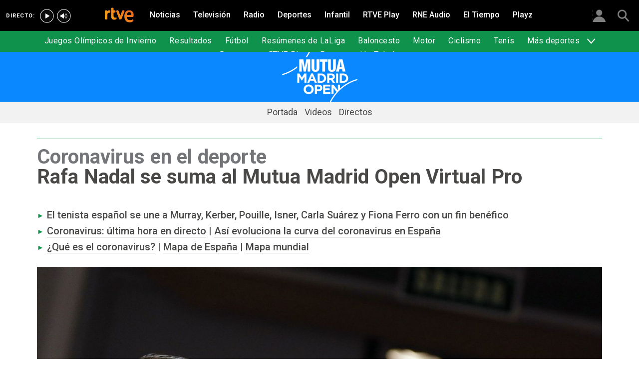

--- FILE ---
content_type: text/css
request_url: https://css2.rtve.es/css/rtve.2024.deportes/mutua-madrid-open-SEC_MADMAD/SEC_MADMAD.desktp.cab.css
body_size: -105
content:
/* Color FONDO BACK IMAGE */
.spechead {background:#0a88ff;}

/* Posicionamiento LOGO IMAGE */
.spechead .logoima img {display:block;top:50%;margin-top: -7.5rem;left:50%;margin-left: -7.5rem;}

/* Color de seleccion de MENU */
.spechead nav li a:hover span:after, .spechead nav li a:focus span:after, .spechead .blindBox .active a span:after{background:#0a88ff;}

--- FILE ---
content_type: application/x-javascript;charset=utf-8
request_url: https://sadbmetrics.rtve.es/id?d_visid_ver=5.2.0&d_fieldgroup=A&mcorgid=0D3C2C1653DB264C0A490D4B%40AdobeOrg&mid=03202948713392931579220601476396735807&ts=1768862581697
body_size: -42
content:
{"mid":"03202948713392931579220601476396735807"}

--- FILE ---
content_type: application/javascript; charset=UTF-8
request_url: https://dev.visualwebsiteoptimizer.com/j.php?a=864486&u=https%3A%2F%2Fwww.rtve.es%2Fdeportes%2F20200411%2Frafa-nadal-se-suma-mutua-madrid-open-virtual-pro%2F2011869.shtml&vn=2.1&x=true
body_size: 12155
content:
(function(){function _vwo_err(e){function gE(e,a){return"https://dev.visualwebsiteoptimizer.com/ee.gif?a=864486&s=j.php&_cu="+encodeURIComponent(window.location.href)+"&e="+encodeURIComponent(e&&e.message&&e.message.substring(0,1e3)+"&vn=")+(e&&e.code?"&code="+e.code:"")+(e&&e.type?"&type="+e.type:"")+(e&&e.status?"&status="+e.status:"")+(a||"")}var vwo_e=gE(e);try{typeof navigator.sendBeacon==="function"?navigator.sendBeacon(vwo_e):(new Image).src=vwo_e}catch(err){}}try{var extE=0,prevMode=false;window._VWO_Jphp_StartTime = (window.performance && typeof window.performance.now === 'function' ? window.performance.now() : new Date().getTime());;;(function(){window._VWO=window._VWO||{};var aC=window._vwo_code;if(typeof aC==='undefined'){window._vwo_mt='dupCode';return;}if(window._VWO.sCL){window._vwo_mt='dupCode';window._VWO.sCDD=true;try{if(aC){clearTimeout(window._vwo_settings_timer);var h=document.querySelectorAll('#_vis_opt_path_hides');var x=h[h.length>1?1:0];x&&x.remove();}}catch(e){}return;}window._VWO.sCL=true;;window._vwo_mt="live";var localPreviewObject={};var previewKey="_vis_preview_"+864486;var wL=window.location;;try{localPreviewObject[previewKey]=window.localStorage.getItem(previewKey);JSON.parse(localPreviewObject[previewKey])}catch(e){localPreviewObject[previewKey]=""}try{window._vwo_tm="";var getMode=function(e){var n;if(window.name.indexOf(e)>-1){n=window.name}else{n=wL.search.match("_vwo_m=([^&]*)");n=n&&atob(decodeURIComponent(n[1]))}return n&&JSON.parse(n)};var ccMode=getMode("_vwo_cc");if(window.name.indexOf("_vis_heatmap")>-1||window.name.indexOf("_vis_editor")>-1||ccMode||window.name.indexOf("_vis_preview")>-1){try{if(ccMode){window._vwo_mt=decodeURIComponent(wL.search.match("_vwo_m=([^&]*)")[1])}else if(window.name&&JSON.parse(window.name)){window._vwo_mt=window.name}}catch(e){if(window._vwo_tm)window._vwo_mt=window._vwo_tm}}else if(window._vwo_tm.length){window._vwo_mt=window._vwo_tm}else if(location.href.indexOf("_vis_opt_preview_combination")!==-1&&location.href.indexOf("_vis_test_id")!==-1){window._vwo_mt="sharedPreview"}else if(localPreviewObject[previewKey]){window._vwo_mt=JSON.stringify(localPreviewObject)}if(window._vwo_mt!=="live"){;if(typeof extE!=="undefined"){extE=1}if(!getMode("_vwo_cc")){(function(){var cParam='';try{if(window.VWO&&window.VWO.appliedCampaigns){var campaigns=window.VWO.appliedCampaigns;for(var cId in campaigns){if(campaigns.hasOwnProperty(cId)){var v=campaigns[cId].v;if(cId&&v){cParam='&c='+cId+'-'+v+'-1';break;}}}}}catch(e){}var prevMode=false;_vwo_code.load('https://dev.visualwebsiteoptimizer.com/j.php?mode='+encodeURIComponent(window._vwo_mt)+'&a=864486&f=1&u='+encodeURIComponent(window._vis_opt_url||document.URL)+'&eventArch=true'+'&x=true'+cParam,{sL:window._vwo_code.sL});if(window._vwo_code.sL){prevMode=true;}})();}else{(function(){window._vwo_code&&window._vwo_code.finish();_vwo_ccc={u:"/j.php?a=864486&u=https%3A%2F%2Fwww.rtve.es%2Fdeportes%2F20200411%2Frafa-nadal-se-suma-mutua-madrid-open-virtual-pro%2F2011869.shtml&vn=2.1&x=true"};var s=document.createElement("script");s.src="https://app.vwo.com/visitor-behavior-analysis/dist/codechecker/cc.min.js?r="+Math.random();document.head.appendChild(s)})()}}}catch(e){var vwo_e=new Image;vwo_e.src="https://dev.visualwebsiteoptimizer.com/ee.gif?s=mode_det&e="+encodeURIComponent(e&&e.stack&&e.stack.substring(0,1e3)+"&vn=");aC&&window._vwo_code.finish()}})();
;;window._vwo_cookieDomain="rtve.es";;;;_vwo_surveyAssetsBaseUrl="https://cdn.visualwebsiteoptimizer.com/";;if(prevMode){return}if(window._vwo_mt === "live"){window.VWO=window.VWO||[];window._vwo_acc_id=864486;window.VWO._=window.VWO._||{};;;window.VWO.visUuid="DD590B8981479ECF8EA8ACFAB766B8D10|93a8ca557ad6c07a8bfacd967b7191f8";
;_vwo_code.sT=_vwo_code.finished();(function(c,a,e,d,b,z,g,sT){if(window.VWO._&&window.VWO._.isBot)return;const cookiePrefix=window._vwoCc&&window._vwoCc.cookiePrefix||"";const useLocalStorage=sT==="ls";const cookieName=cookiePrefix+"_vwo_uuid_v2";const escapedCookieName=cookieName.replace(/([.*+?^${}()|[\]\\])/g,"\\$1");const cookieDomain=g;function getValue(){if(useLocalStorage){return localStorage.getItem(cookieName)}else{const regex=new RegExp("(^|;\\s*)"+escapedCookieName+"=([^;]*)");const match=e.cookie.match(regex);return match?decodeURIComponent(match[2]):null}}function setValue(value,days){if(useLocalStorage){localStorage.setItem(cookieName,value)}else{e.cookie=cookieName+"="+value+"; expires="+new Date(864e5*days+ +new Date).toGMTString()+"; domain="+cookieDomain+"; path=/"}}let existingValue=null;if(sT){const cookieRegex=new RegExp("(^|;\\s*)"+escapedCookieName+"=([^;]*)");const cookieMatch=e.cookie.match(cookieRegex);const cookieValue=cookieMatch?decodeURIComponent(cookieMatch[2]):null;const lsValue=localStorage.getItem(cookieName);if(useLocalStorage){if(lsValue){existingValue=lsValue;if(cookieValue){e.cookie=cookieName+"=; expires=Thu, 01 Jan 1970 00:00:01 GMT; domain="+cookieDomain+"; path=/"}}else if(cookieValue){localStorage.setItem(cookieName,cookieValue);e.cookie=cookieName+"=; expires=Thu, 01 Jan 1970 00:00:01 GMT; domain="+cookieDomain+"; path=/";existingValue=cookieValue}}else{if(cookieValue){existingValue=cookieValue;if(lsValue){localStorage.removeItem(cookieName)}}else if(lsValue){e.cookie=cookieName+"="+lsValue+"; expires="+new Date(864e5*366+ +new Date).toGMTString()+"; domain="+cookieDomain+"; path=/";localStorage.removeItem(cookieName);existingValue=lsValue}}a=existingValue||a}else{const regex=new RegExp("(^|;\\s*)"+escapedCookieName+"=([^;]*)");const match=e.cookie.match(regex);a=match?decodeURIComponent(match[2]):a}-1==e.cookie.indexOf("_vis_opt_out")&&-1==d.location.href.indexOf("vwo_opt_out=1")&&(window.VWO.visUuid=a),a=a.split("|"),b=new Image,g=window._vis_opt_domain||c||d.location.hostname.replace(/^www\./,""),b.src="https://dev.visualwebsiteoptimizer.com/eu01/v.gif?cd="+(window._vis_opt_cookieDays||0)+"&a=864486&d="+encodeURIComponent(d.location.hostname.replace(/^www\./,"") || c)+"&u="+a[0]+"&h="+a[1]+"&t="+z,d.vwo_iehack_queue=[b],setValue(a.join("|"),366)})("rtve.es",window.VWO.visUuid,document,window,0,_vwo_code.sT,"rtve.es","false"||null);
;clearTimeout(window._vwo_settings_timer);window._vwo_settings_timer=null;;;;;var vwoCode=window._vwo_code;if(vwoCode.filterConfig&&vwoCode.filterConfig.filterTime==="balanced"){vwoCode.removeLoaderAndOverlay()}var vwo_CIF=false;var UAP=false;;;var _vwo_style=document.getElementById('_vis_opt_path_hides'),_vwo_css=(vwoCode.hide_element_style?vwoCode.hide_element_style():'{opacity:0 !important;filter:alpha(opacity=0) !important;background:none !important;transition:none !important;}')+':root {--vwo-el-opacity:0 !important;--vwo-el-filter:alpha(opacity=0) !important;--vwo-el-bg:none !important;--vwo-el-ts:none !important;}',_vwo_text=window._vwo_code.sL ? '' : "" + _vwo_css;if (_vwo_style) { var e = _vwo_style.classList.contains("_vis_hide_layer") && _vwo_style; if (UAP && !UAP() && vwo_CIF && !vwo_CIF()) { e ? e.parentNode.removeChild(e) : _vwo_style.parentNode.removeChild(_vwo_style) } else { if (e) { var t = _vwo_style = document.createElement("style"), o = document.getElementsByTagName("head")[0], s = document.querySelector("#vwoCode"); t.setAttribute("id", "_vis_opt_path_hides"), s && t.setAttribute("nonce", s.nonce), t.setAttribute("type", "text/css"), o.appendChild(t) } if (_vwo_style.styleSheet) _vwo_style.styleSheet.cssText = _vwo_text; else { var l = document.createTextNode(_vwo_text); _vwo_style.appendChild(l) } e ? e.parentNode.removeChild(e) : _vwo_style.removeChild(_vwo_style.childNodes[0])}};window.VWO.ssMeta = { enabled: 0, noSS: 0 };;;VWO._=VWO._||{};window._vwo_clicks=false;VWO._.allSettings=(function(){return{dataStore:{campaigns:{98:{"metrics":[{"id":1,"metricId":0,"type":"g"},{"id":2,"metricId":0,"type":"g"}],"ep":1753697708000,"multiple_domains":0,"comb_n":{"1":"website"},"status":"RUNNING","triggers":[16709076],"type":"INSIGHTS_FUNNEL","clickmap":0,"ss":null,"ibe":1,"combs":{"1":1},"globalCode":[],"stag":0,"version":8,"urlRegex":".*","id":98,"mt":{"1":"16709079","2":"16709082"},"goals":{"1":{"type":"CUSTOM_GOAL","identifier":"vwo_dom_click","mca":true,"url":["open_users"]},"2":{"type":"CUSTOM_GOAL","identifier":"vwo_dom_click","mca":true,"url":"#gigya-login-form > div.gigya-layout-row.with-divider > div.gigya-layout-cell.responsive.with-site-login > div.gigya-composite-control.gigya-composite-control-submit > input"}},"manual":false,"pc_traffic":100,"segment_code":"(_vwo_s().f_b(_vwo_s().gC('UID')))","name":"Prueba acceso login\/registro (login) (Audiencia segmentada)","sections":{"1":{"path":"","variations":{"1":[]},"globalWidgetSnippetIds":{"1":[]},"triggers":[]}},"exclude_url":""}, 2:{"metrics":[],"ep":1710928579000,"multiple_domains":0,"main":true,"status":"RUNNING","triggers":[6917146],"type":"ANALYZE_HEATMAP","clickmap":0,"ss":null,"ibe":1,"combs":{"1":1},"globalCode":[],"stag":0,"comb_n":{"1":"website"},"id":2,"urlRegex":"^.*$","sections":{"1":{"path":"","variation_names":{"1":"website"},"variations":{"1":[]},"triggers":[]}},"mt":[],"goals":{"1":{"excludeUrl":"","pUrl":"^.*$","mca":false,"urlRegex":"^.*$","type":"ENGAGEMENT"}},"manual":false,"pc_traffic":100,"version":2,"name":"Heatmap","segment_code":"true","exclude_url":""}, 25:{"metrics":[],"ep":1727857940000,"multiple_domains":0,"comb_n":{"1":"website"},"status":"RUNNING","triggers":[8541074],"type":"ANALYZE_FORM","clickmap":0,"ss":null,"ibe":1,"combs":{"1":1},"globalCode":[],"stag":0,"sections":{"1":{"path":"","variations":{"1":[]},"triggers":[]}},"id":25,"urlRegex":"^https\\:\\\/\\\/rtve\\.es.*$","version":2,"mt":[],"goals":{"1":{"excludeUrl":"","pUrl":"^.*$","mca":false,"urlRegex":"^.*$","type":"ENGAGEMENT"}},"manual":false,"pc_traffic":100,"forms":["form[id='gigya-register-form']"],"name":"Crear nueva cuenta","segment_code":"true","exclude_url":""}, 33:{"metrics":[{"id":12,"metricId":0,"type":"g"}],"ep":1729067453000,"multiple_domains":0,"comb_n":{"1":"Website"},"status":"RUNNING","triggers":[8834559],"type":"TRACK","clickmap":0,"ss":null,"ibe":1,"combs":{"1":1},"globalCode":[],"stag":0,"version":1,"urlRegex":"^https\\:\\\/\\\/rtve\\.es.*$","id":33,"mt":{"12":"8834562"},"goals":{"12":{"type":"CLICK_ELEMENT","pUrl":"^https\\:\\\/\\\/rtve\\.es.*$","mca":false,"pExcludeUrl":"","url":"#gigya-otp-update-form > div:nth-child(3) > div.gigya-composite-control.gigya-composite-control-submit > input"}},"manual":false,"pc_traffic":100,"segment_code":"true","name":"Click verificar código","sections":{"1":{"path":"","variations":[],"triggers":[]}},"exclude_url":""}, 26:{"metrics":[{"id":6,"metricId":0,"type":"g"}],"ep":1729066547000,"multiple_domains":0,"comb_n":{"1":"Website"},"status":"RUNNING","triggers":[8834232],"type":"TRACK","clickmap":0,"ss":null,"ibe":1,"combs":{"1":1},"globalCode":[],"stag":0,"version":1,"urlRegex":"^https\\:\\\/\\\/rtve\\.es.*$","id":26,"mt":{"6":"8834235"},"goals":{"6":{"type":"CLICK_ELEMENT","pUrl":"^https\\:\\\/\\\/rtve\\.es.*$","mca":false,"pExcludeUrl":"","url":"#gigya-login-form > div.gigya-layout-row.with-divider > div.gigya-layout-cell.responsive.with-site-login > div.gigya-composite-control.gigya-composite-control-submit > input"}},"manual":false,"pc_traffic":100,"segment_code":"true","name":"Inicio sesión","sections":{"1":{"path":"","variations":[],"triggers":[]}},"exclude_url":""}, 27:{"metrics":[{"id":7,"metricId":0,"type":"g"}],"ep":1729066630000,"multiple_domains":0,"comb_n":{"1":"Website"},"status":"RUNNING","triggers":[8834313],"type":"TRACK","clickmap":0,"ss":null,"ibe":1,"funnel":[{"v":2,"ep":1729067300000,"multiple_domains":0,"comb_n":{"1":"Website"},"status":"RUNNING","triggers":["8834487"],"type":"FUNNEL","clickmap":0,"ss":null,"ibe":1,"combs":{"1":1},"globalCode":[],"id":32,"urlRegex":".*","version":1,"exclude_url":"","goals":[{"id":7,"type":"CLICK_ELEMENT"},{"id":8,"type":"CLICK_ELEMENT"},{"id":9,"type":"CLICK_ELEMENT"}],"manual":false,"pc_traffic":100,"segment_code":"true","name":"crear cuenta facebook","sections":{"1":{"path":"","variations":[]}},"isSpaRevertFeatureEnabled":true}],"combs":{"1":1},"globalCode":[],"stag":0,"version":1,"id":27,"urlRegex":"^https\\:\\\/\\\/rtve\\.es.*$","cEV":1,"mt":{"7":"17693118"},"goals":{"7":{"type":"CLICK_ELEMENT","pUrl":"^https\\:\\\/\\\/rtve\\.es.*$","mca":false,"pExcludeUrl":"","url":"#gigya-login-form > div.gigya-layout-row.with-divider > div.gigya-layout-cell.responsive.with-site-login > a"}},"manual":false,"pc_traffic":100,"segment_code":"true","name":"Crear cuenta","sections":{"1":{"path":"","variations":[],"triggers":[]}},"exclude_url":""}, 28:{"metrics":[{"id":8,"metricId":0,"type":"g"}],"ep":1729066728000,"multiple_domains":0,"comb_n":{"1":"Website"},"status":"RUNNING","triggers":[8834331],"type":"TRACK","clickmap":0,"ss":null,"ibe":1,"funnel":[{"v":2,"ep":1729067300000,"multiple_domains":0,"comb_n":{"1":"Website"},"status":"RUNNING","triggers":["8834487"],"type":"FUNNEL","clickmap":0,"ss":null,"ibe":1,"combs":{"1":1},"globalCode":[],"id":32,"urlRegex":".*","version":1,"exclude_url":"","goals":[{"id":7,"type":"CLICK_ELEMENT"},{"id":8,"type":"CLICK_ELEMENT"},{"id":9,"type":"CLICK_ELEMENT"}],"manual":false,"pc_traffic":100,"segment_code":"true","name":"crear cuenta facebook","sections":{"1":{"path":"","variations":[]}},"isSpaRevertFeatureEnabled":true}],"combs":{"1":1},"globalCode":[],"stag":0,"version":1,"id":28,"urlRegex":"^https\\:\\\/\\\/rtve\\.es.*$","cEV":1,"mt":{"8":"17693121"},"goals":{"8":{"type":"CLICK_ELEMENT","pUrl":"^https\\:\\\/\\\/rtve\\.es.*$","mca":false,"pExcludeUrl":"","url":"#register-site-login > div:nth-child(1) > button"}},"manual":false,"pc_traffic":100,"segment_code":"true","name":"Click crear cuenta red social","sections":{"1":{"path":"","variations":[],"triggers":[]}},"exclude_url":""}, 29:{"metrics":[{"id":9,"metricId":0,"type":"g"}],"ep":1729066830000,"multiple_domains":0,"comb_n":{"1":"Website"},"status":"RUNNING","triggers":[8834361],"type":"TRACK","clickmap":0,"ss":null,"ibe":1,"funnel":[{"v":2,"ep":1729067300000,"multiple_domains":0,"comb_n":{"1":"Website"},"status":"RUNNING","triggers":["8834487"],"type":"FUNNEL","clickmap":0,"ss":null,"ibe":1,"combs":{"1":1},"globalCode":[],"id":32,"urlRegex":".*","version":1,"exclude_url":"","goals":[{"id":7,"type":"CLICK_ELEMENT"},{"id":8,"type":"CLICK_ELEMENT"},{"id":9,"type":"CLICK_ELEMENT"}],"manual":false,"pc_traffic":100,"segment_code":"true","name":"crear cuenta facebook","sections":{"1":{"path":"","variations":[]}},"isSpaRevertFeatureEnabled":true}],"combs":{"1":1},"globalCode":[],"stag":0,"version":1,"id":29,"urlRegex":"^https\\:\\\/\\\/rtve\\.es.*$","cEV":1,"mt":{"9":"17693124"},"goals":{"9":{"type":"CLICK_ELEMENT","pUrl":"^https\\:\\\/\\\/rtve\\.es\\\/?(?:[\\?#].*)?$","mca":false,"pExcludeUrl":"","url":"#Facebook_btn > div"}},"manual":false,"pc_traffic":100,"segment_code":"true","name":"Crear cuenta facebook","sections":{"1":{"path":"","variations":[],"triggers":[]}},"exclude_url":""}, 3:{"metrics":[],"ep":1711362263000,"multiple_domains":0,"main":true,"status":"RUNNING","triggers":[18640580],"type":"ANALYZE_RECORDING","stag":0,"clickmap":0,"ss":null,"mt":[],"exclude_url":"","wl":"","combs":{"1":1},"globalCode":[],"id":3,"cEV":1,"ibe":1,"cnv":{"res":480,"fps":2},"comb_n":{"1":"website"},"urlRegex":"^.*$","sections":{"1":{"path":"","variations":{"1":[]},"globalWidgetSnippetIds":{"1":[]},"triggers":[]}},"bl":"","goals":{"1":{"excludeUrl":"","pUrl":"^.*$","mca":false,"urlRegex":"^.*$","type":"ENGAGEMENT"}},"manual":false,"pc_traffic":100,"version":2,"name":"Recording","segment_code":"true","aK":1}, 99:{"metrics":[{"id":1,"metricId":0,"type":"g"},{"id":2,"metricId":0,"type":"g"}],"ep":1753698615000,"multiple_domains":0,"comb_n":{"1":"website"},"status":"RUNNING","triggers":[16709313],"type":"INSIGHTS_FUNNEL","clickmap":0,"ss":null,"ibe":1,"combs":{"1":1},"globalCode":[],"stag":0,"version":10,"urlRegex":".*","id":99,"mt":{"1":"16709316","2":"16709319"},"goals":{"1":{"type":"CUSTOM_GOAL","identifier":"vwo_dom_click","mca":true,"url":["open_users"]},"2":{"type":"CUSTOM_GOAL","identifier":"vwo_dom_click","mca":true,"url":"#Facebook_btn > div, #Google_btn > div, #Twitter_btn > div, #Apple_btn > div"}},"manual":false,"pc_traffic":100,"segment_code":"(_vwo_s().f_b(_vwo_s().gC('UID')))","name":"Prueba acceso login\/registro (RRSS) (Audiencia segmentada)","sections":{"1":{"path":"","variations":{"1":[]},"globalWidgetSnippetIds":{"1":[]},"triggers":[]}},"exclude_url":""}, 30:{"metrics":[{"id":10,"metricId":0,"type":"g"}],"ep":1729066898000,"multiple_domains":0,"comb_n":{"1":"Website"},"status":"RUNNING","triggers":[8834382],"type":"TRACK","clickmap":0,"ss":null,"ibe":1,"combs":{"1":1},"globalCode":[],"stag":0,"version":1,"urlRegex":"^https\\:\\\/\\\/rtve\\.es.*$","id":30,"mt":{"10":"8834385"},"goals":{"10":{"type":"CLICK_ELEMENT","pUrl":"^https\\:\\\/\\\/rtve\\.es.*$","mca":false,"pExcludeUrl":"","url":"#Google_btn > div"}},"manual":false,"pc_traffic":100,"segment_code":"true","name":"Click crear cuenta Gmail","sections":{"1":{"path":"","variations":[],"triggers":[]}},"exclude_url":""}, 81:{"metrics":[{"id":1,"metricId":1606430,"type":"m"}],"ep":1752180989000,"multiple_domains":0,"comb_n":[],"status":"RUNNING","triggers":[16057295],"type":"INSIGHTS_METRIC","clickmap":0,"ss":null,"ibe":1,"combs":[],"globalCode":[],"stag":0,"version":2,"id":81,"urlRegex":".*","cEV":1,"mt":{"1":"16057298"},"goals":{"1":{"type":"CUSTOM_GOAL","identifier":"vwo_dom_click","mca":false,"url":"#gigya-otp-update-form > div:nth-of-type(3) > div:nth-of-type(1) > input:nth-of-type(1)"}},"manual":false,"pc_traffic":100,"segment_code":"true","name":"Click verificar código 1 Report","sections":{"1":{"path":"","variations":[],"triggers":[]}},"exclude_url":""}, 80:{"metrics":[{"id":1,"metricId":1605797,"type":"m"}],"ep":1752165643000,"multiple_domains":0,"comb_n":[],"status":"RUNNING","triggers":[16050305],"type":"INSIGHTS_METRIC","clickmap":0,"ss":null,"ibe":1,"combs":[],"globalCode":[],"stag":0,"version":2,"id":80,"urlRegex":".*","cEV":1,"mt":{"1":"16050308"},"goals":{"1":{"type":"CUSTOM_GOAL","identifier":"vwo_dom_click","mca":false,"url":["gigya-input-submit"]}},"manual":false,"pc_traffic":100,"segment_code":"true","name":"Click verificar código (By VWO Support) Report","sections":{"1":{"path":"","variations":[],"triggers":[]}},"exclude_url":""}, 94:{"metrics":[{"id":1,"metricId":0,"type":"g"},{"id":2,"metricId":0,"type":"g"}],"ep":1752754836000,"multiple_domains":0,"comb_n":{"1":"website"},"status":"RUNNING","triggers":[16709430],"type":"INSIGHTS_FUNNEL","clickmap":0,"ss":null,"ibe":1,"combs":{"1":1},"globalCode":[],"stag":0,"version":16,"urlRegex":".*","id":94,"mt":{"1":"16709448","2":"16709451"},"goals":{"1":{"type":"CUSTOM_GOAL","identifier":"vwo_dom_click","mca":true,"url":["open_users"]},"2":{"type":"CUSTOM_GOAL","identifier":"vwo_dom_click","mca":true,"url":"#gigya-login-form > div.gigya-layout-row.with-divider > div.gigya-layout-cell.responsive.with-site-login > a, #gigya-login-form > div.gigya-layout-row.with-divider > div.gigya-layout-cell.responsive.with-site-login > div.gigya-composite-control.gigya-composite-control-submit > input"}},"manual":false,"pc_traffic":100,"segment_code":"(_vwo_s().f_b(_vwo_s().gC('UID')))","name":"Flujo login\/registro (total interacción)","sections":{"1":{"path":"","variations":{"1":[]},"globalWidgetSnippetIds":{"1":[]},"triggers":[]}},"exclude_url":""}, 47:{"metrics":[{"id":1,"metricId":1300483,"type":"m"}],"ep":1741083634000,"multiple_domains":0,"comb_n":[],"status":"RUNNING","triggers":[11888746],"type":"INSIGHTS_METRIC","clickmap":0,"ss":null,"ibe":1,"combs":[],"globalCode":[],"stag":0,"version":2,"urlRegex":".*","id":47,"mt":{"1":"11888749"},"goals":{"1":{"type":"CUSTOM_GOAL","identifier":"vwo_dom_click","mca":false,"url":"#open_users > a"}},"manual":false,"pc_traffic":100,"segment_code":"true","name":"Click inicio de sesión Report","sections":{"1":{"path":"","variations":[],"triggers":[]}},"exclude_url":""}, 68:{"metrics":[{"id":1,"metricId":1602230,"type":"m"}],"ep":1752068663000,"multiple_domains":0,"comb_n":[],"status":"RUNNING","triggers":[16008329],"type":"INSIGHTS_METRIC","clickmap":0,"ss":null,"ibe":1,"combs":[],"globalCode":[],"stag":0,"version":2,"id":68,"urlRegex":".*","cEV":1,"mt":{"1":"16008332"},"goals":{"1":{"type":"CUSTOM_GOAL","identifier":"vwo_dom_click","mca":false,"url":"VERIFICAR"}},"manual":false,"pc_traffic":100,"segment_code":"true","name":"Click verificar código Report","sections":{"1":{"path":"","variations":[],"triggers":[]}},"exclude_url":""}, 61:{"metrics":[{"id":1,"metricId":1591970,"type":"m"}],"ep":1751572204000,"multiple_domains":0,"comb_n":[],"status":"RUNNING","triggers":[15815129],"type":"INSIGHTS_METRIC","clickmap":0,"ss":null,"ibe":1,"combs":[],"globalCode":[],"stag":0,"version":2,"id":61,"urlRegex":".*","cEV":1,"mt":{"1":"15815132"},"goals":{"1":{"type":"CUSTOM_GOAL","identifier":"vwo_dom_click","mca":false,"url":".boton, #gigya-login-form > div:nth-child(2) > div:nth-child(2) > div:nth-child(11) > input:nth-child(1)"}},"manual":false,"pc_traffic":100,"segment_code":"true","name":"Click en Registro Report","sections":{"1":{"path":"","variations":[],"triggers":[]}},"exclude_url":""}, 62:{"metrics":[{"id":1,"metricId":1598585,"type":"m"}],"ep":1751973208000,"multiple_domains":0,"comb_n":[],"status":"RUNNING","triggers":[15961064],"type":"INSIGHTS_METRIC","clickmap":0,"ss":null,"ibe":1,"combs":[],"globalCode":[],"stag":0,"version":2,"id":62,"urlRegex":".*","cEV":1,"mt":{"1":"15961067"},"goals":{"1":{"type":"CUSTOM_GOAL","identifier":"vwo_dom_click","mca":false,"url":"#popupLoginAdvice > ul > li:nth-child(2)"}},"manual":false,"pc_traffic":100,"segment_code":"true","name":"click crear cuenta - video Report","sections":{"1":{"path":"","variations":[],"triggers":[]}},"exclude_url":""}, 64:{"metrics":[{"id":1,"metricId":0,"type":"g"},{"id":2,"metricId":0,"type":"g"},{"id":3,"metricId":0,"type":"g"},{"id":4,"metricId":0,"type":"g"}],"ep":1751974735000,"multiple_domains":0,"comb_n":{"1":"website"},"status":"RUNNING","triggers":[15962054],"type":"INSIGHTS_FUNNEL","clickmap":0,"ss":null,"ibe":1,"combs":{"1":1},"globalCode":[],"stag":0,"version":2,"id":64,"urlRegex":".*","cEV":1,"mt":{"1":"16708356","4":"16708365","3":"16708362","2":"16708359"},"goals":{"1":{"type":"CUSTOM_GOAL","identifier":"vwo_dom_click","mca":true,"url":["icon.progressBar.play"]},"4":{"type":"CUSTOM_GOAL","identifier":"vwo_dom_click","mca":true,"url":"#gigya-otp-update-form > div:nth-child(3) > div.gigya-composite-control.gigya-composite-control-submit > input"},"3":{"type":"CUSTOM_GOAL","identifier":"vwo_dom_click","mca":true,"url":"#register-site-login > div.gigya-composite-control.gigya-composite-control-submit > input"},"2":{"type":"CUSTOM_GOAL","identifier":"vwo_dom_click","mca":true,"url":["btn-register"]}},"manual":false,"pc_traffic":100,"segment_code":"true","name":"Embudo crear cuenta (verificar = path)","sections":{"1":{"path":"","variations":{"1":[]},"globalWidgetSnippetIds":{"1":[]},"triggers":[]}},"exclude_url":""}, 71:{"metrics":[{"id":1,"metricId":0,"type":"g"},{"id":2,"metricId":0,"type":"g"},{"id":3,"metricId":0,"type":"g"},{"id":4,"metricId":0,"type":"g"}],"ep":1752141967000,"multiple_domains":0,"comb_n":{"1":"website"},"status":"RUNNING","triggers":[16038467],"type":"INSIGHTS_FUNNEL","clickmap":0,"ss":null,"ibe":1,"combs":{"1":1},"globalCode":[],"stag":0,"version":4,"id":71,"urlRegex":".*","cEV":1,"mt":{"1":"16038470","4":"16038479","3":"16038476","2":"16038473"},"goals":{"1":{"type":"CUSTOM_GOAL","identifier":"vwo_dom_click","mca":true,"url":["open_users"]},"4":{"type":"CUSTOM_GOAL","identifier":"vwo_dom_click","mca":true,"url":"#gigya-otp-update-form > div:nth-child(3) > div.gigya-composite-control.gigya-composite-control-submit > input"},"3":{"type":"CUSTOM_GOAL","identifier":"vwo_dom_click","mca":true,"url":"#register-site-login > div.gigya-composite-control.gigya-composite-control-submit > input"},"2":{"type":"CUSTOM_GOAL","identifier":"vwo_dom_click","mca":true,"url":"CREAR UNA CUENTA NUEVA"}},"manual":false,"pc_traffic":100,"segment_code":"true","name":"Prueba acceso login\/registro (crear cuenta)","sections":{"1":{"path":"","variations":{"1":[]},"globalWidgetSnippetIds":{"1":[]},"triggers":[]}},"exclude_url":""}, 74:{"metrics":[{"id":1,"metricId":0,"type":"g"},{"id":2,"metricId":0,"type":"g"}],"ep":1752143567000,"multiple_domains":0,"comb_n":{"1":"website"},"status":"RUNNING","triggers":[16038893],"type":"INSIGHTS_FUNNEL","clickmap":0,"ss":null,"ibe":1,"combs":{"1":1},"globalCode":[],"stag":0,"version":6,"id":74,"urlRegex":".*","cEV":1,"mt":{"1":"16038896","2":"16038899"},"goals":{"1":{"type":"CUSTOM_GOAL","identifier":"vwo_dom_click","mca":true,"url":["open_users"]},"2":{"type":"CUSTOM_GOAL","identifier":"vwo_dom_click","mca":true,"url":"#gigya-login-form > div.gigya-layout-row.with-divider > div.gigya-layout-cell.responsive.with-site-login > div.gigya-composite-control.gigya-composite-control-submit > input"}},"manual":false,"pc_traffic":100,"segment_code":"true","name":"Prueba acceso login\/registro (login)","sections":{"1":{"path":"","variations":{"1":[]},"globalWidgetSnippetIds":{"1":[]},"triggers":[]}},"exclude_url":""}, 55:{"metrics":[{"id":15,"metricId":0,"type":"g"}],"ep":1743506054000,"multiple_domains":0,"comb_n":{"1":"Website"},"status":"RUNNING","triggers":[12819060],"type":"TRACK","clickmap":0,"ss":null,"ibe":1,"funnel":[{"v":1,"ep":1743506270000,"multiple_domains":0,"comb_n":{"1":"Website"},"status":"RUNNING","triggers":["8834487"],"type":"FUNNEL","clickmap":0,"ss":null,"ibe":1,"combs":{"1":1},"globalCode":[],"id":58,"urlRegex":".*","version":1,"exclude_url":"","goals":[{"id":16,"type":"SEPARATE_PAGE"},{"id":17,"type":"SEPARATE_PAGE"},{"id":15,"type":"CLICK_ELEMENT"}],"manual":false,"pc_traffic":100,"segment_code":"true","name":"New Funnel","sections":{"1":{"path":"","variations":[]}},"isSpaRevertFeatureEnabled":true}],"combs":{"1":1},"globalCode":[],"stag":0,"version":1,"urlRegex":"^https\\:\\\/\\\/rtve\\.es\\\/.*$","id":55,"mt":{"15":"12819324"},"goals":{"15":{"type":"CLICK_ELEMENT","pUrl":"^https\\:\\\/\\\/rtve\\.es\\\/play\\\/videos\\\/valle\\-salvaje\\\/?(?:[\\?#].*)?$","mca":false,"pExcludeUrl":"","url":"#topPage > div > div:nth-child(4) > section > nav > ul > li:nth-child(2) > a"}},"manual":false,"pc_traffic":100,"segment_code":"true","name":"Click Episodios Valle Salvaje","sections":{"1":{"path":"","variations":[],"triggers":[]}},"exclude_url":""}, 56:{"metrics":[{"id":16,"metricId":0,"type":"g"}],"ep":1743506207000,"multiple_domains":0,"comb_n":{"1":"Website"},"status":"RUNNING","triggers":[12819231],"type":"TRACK","clickmap":0,"ss":null,"ibe":1,"funnel":[{"v":1,"ep":1743506270000,"multiple_domains":0,"comb_n":{"1":"Website"},"status":"RUNNING","triggers":["8834487"],"type":"FUNNEL","clickmap":0,"ss":null,"ibe":1,"combs":{"1":1},"globalCode":[],"id":58,"urlRegex":".*","version":1,"exclude_url":"","goals":[{"id":16,"type":"SEPARATE_PAGE"},{"id":17,"type":"SEPARATE_PAGE"},{"id":15,"type":"CLICK_ELEMENT"}],"manual":false,"pc_traffic":100,"segment_code":"true","name":"New Funnel","sections":{"1":{"path":"","variations":[]}},"isSpaRevertFeatureEnabled":true}],"combs":{"1":1},"globalCode":[],"stag":0,"version":1,"urlRegex":"^https\\:\\\/\\\/rtve\\.es\\\/.*$","id":56,"mt":{"16":"12819318"},"goals":{"16":{"excludeUrl":"","pUrl":"","pExcludeUrl":"","mca":false,"urlRegex":"^https\\:\\\/\\\/rtve\\.es\\\/play\\\/?(?:[\\?#].*)?$","type":"SEPARATE_PAGE"}},"manual":false,"pc_traffic":100,"segment_code":"true","name":"Página RTVE Play","sections":{"1":{"path":"","variations":[],"triggers":[]}},"exclude_url":""}, 57:{"metrics":[{"id":17,"metricId":0,"type":"g"}],"ep":1743506239000,"multiple_domains":0,"comb_n":{"1":"Website"},"status":"RUNNING","triggers":[12819267],"type":"TRACK","clickmap":0,"ss":null,"ibe":1,"funnel":[{"v":1,"ep":1743506270000,"multiple_domains":0,"comb_n":{"1":"Website"},"status":"RUNNING","triggers":["8834487"],"type":"FUNNEL","clickmap":0,"ss":null,"ibe":1,"combs":{"1":1},"globalCode":[],"id":58,"urlRegex":".*","version":1,"exclude_url":"","goals":[{"id":16,"type":"SEPARATE_PAGE"},{"id":17,"type":"SEPARATE_PAGE"},{"id":15,"type":"CLICK_ELEMENT"}],"manual":false,"pc_traffic":100,"segment_code":"true","name":"New Funnel","sections":{"1":{"path":"","variations":[]}},"isSpaRevertFeatureEnabled":true}],"combs":{"1":1},"globalCode":[],"stag":0,"version":1,"urlRegex":"^https\\:\\\/\\\/rtve\\.es\\\/.*$","id":57,"mt":{"17":"12819321"},"goals":{"17":{"excludeUrl":"","pUrl":"","pExcludeUrl":"","mca":false,"urlRegex":"^https\\:\\\/\\\/rtve\\.es\\\/play\\\/videos\\\/valle\\-salvaje\\\/?(?:[\\?#].*)?$","type":"SEPARATE_PAGE"}},"manual":false,"pc_traffic":100,"segment_code":"true","name":"Página Valle Salvaje","sections":{"1":{"path":"","variations":[],"triggers":[]}},"exclude_url":""}},changeSets:{},plugins:{"GEO":{"vn":"geoip2","rn":"Ohio","conC":"NA","r":"OH","cc":"US","cn":"United States","cEU":"","c":"Columbus"},"IP":"18.224.38.224","UA":{"de":"Other","ps":"desktop:false:Mac OS X:10.15.7:ClaudeBot:1:Spider","os":"MacOS","dt":"spider","br":"Other"},"DACDNCONFIG":{"UCP":false,"aSM":true,"SD":false,"FB":false,"BSECJ":false,"DONT_IOS":false,"CJ":false,"RDBG":false,"DNDOFST":1000,"jsConfig":{"ele":1,"se":1,"vqe":false,"m360":1,"ast":0,"ivocpa":false,"ge":1,"earc":1,"recData360Enabled":1,"iche":1},"SST":false,"debugEvt":false,"DLRE":false,"AST":false,"CINSTJS":false,"CRECJS":false,"eNC":false,"IAF":false,"SPAR":false,"PRTHD":false,"DT":{"DEVICE":"mobile","TC":"function(){ return _vwo_t.cm('eO','js',VWO._.dtc.ctId); };","SEGMENTCODE":"function(){ return _vwo_s().f_e(_vwo_s().dt(),'mobile') };","DELAYAFTERTRIGGER":1000},"SPA":true,"CSHS":false,"CKLV":false,"SCC":"{\"cache\":0}"},"LIBINFO":{"SURVEY":{"HASH":"b93ecc4fa61d6c9ca49cd4ee0de76dfdbr"},"OPA":{"PATH":"\/4.0","HASH":"47280cdd59145596dbd65a7c3edabdc2br"},"TRACK":{"HASH":"13868f8d526ad3d74df131c9d3ab264bbr","LIB_SUFFIX":""},"WORKER":{"HASH":"70faafffa0475802f5ee03ca5ff74179br"},"SURVEY_HTML":{"HASH":"9e434dd4255da1c47c8475dbe2dcce30br"},"SURVEY_DEBUG_EVENTS":{"HASH":"682dde5d690e298595e1832b5a7e739bbr"},"DEBUGGER_UI":{"HASH":"ac2f1194867fde41993ef74a1081ed6bbr"},"EVAD":{"HASH":"","LIB_SUFFIX":""},"HEATMAP_HELPER":{"HASH":"c5d6deded200bc44b99989eeb81688a4br"}},"PIICONFIG":false,"ACCTZ":"GMT"},vwoData:{"gC":null},crossDomain:{},integrations:{},events:{"vwo_analyzeForm":{},"vwo_dom_hover":{},"vwo_fmeSdkInit":{},"vwo_screenViewed":{},"vwo_repeatedScrolled":{},"vwo_tabOut":{},"vwo_sdkDebug":{},"vwo_copy":{},"vwo_quickBack":{},"vwo_surveyQuestionSubmitted":{},"vwo_cursorThrashed":{},"vwo_surveyCompleted":{},"vwo_errorOnPage":{},"vwo_page_session_count":{},"vistaPopupRegistroPrueba":{},"vwo_survey_surveyCompleted":{},"vwo_longPress":{},"vwo_survey_questionAttempted":{},"vwo_singleTap":{},"vwo_appComesInForeground":{},"vwo_appCrashed":{},"vwo_vA":{},"vwo_survey_submit":{},"vwo_survey_questionShown":{},"vwo_customConversion":{},"vwo_revenue":{},"vwo_doubleTap":{},"vwo_surveyDisplayed":{},"vwo_zoom":{},"vwo_survey_complete":{},"vwo_survey_close":{},"vwo_survey_attempt":{},"vwo_customTrigger":{},"vwo_leaveIntent":{},"vwo_tabIn":{},"vwo_rC":{},"vwo_sdkUsageStats":{},"vwo_performance":{},"vwo_repeatedHovered":{},"vwo_survey_reachedThankyou":{},"vwo_selection":{},"vwo_pageRefreshed":{},"vwo_goalVisit":{"nS":["expId"]},"vwo_surveyAttempted":{},"vwo_surveyExtraData":{},"vwo_surveyQuestionDisplayed":{},"vwo_surveyClosed":{},"vwo_pageUnload":{},"vwo_orientationChanged":{},"vwo_appTerminated":{},"vwo_appGoesInBackground":{},"vwo_appLaunched":{},"vwo_timer":{"nS":["timeSpent"]},"vwo_surveyQuestionAttempted":{},"vwo_survey_display":{},"vwo_dom_scroll":{"nS":["pxBottom","bottom","top","pxTop"]},"vwo_mouseout":{},"vwo_conversion":{},"vwo_scroll":{},"vwo_pageView":{},"clickBuscador":{},"vwo_recommendation_block_shown":{},"vwo_variationShown":{},"vwo_networkChanged":{},"vwo_debugLogs":{},"vwo_appNotResponding":{},"vwo_dom_click":{"nS":["target.innerText","target"]},"vwo_autoCapture":{},"vwo_trackGoalVisited":{},"vwo_newSessionCreated":{},"vwo_syncVisitorProp":{},"vwo_fling":{},"vwo_dom_submit":{},"vwo_sessionSync":{},"vwo_analyzeHeatmap":{},"vwo_analyzeRecording":{},"vwo_log":{}},visitorProps:{"vwo_email":{},"vwo_domain":{}},uuid:"DD590B8981479ECF8EA8ACFAB766B8D10",syV:{},syE:{},cSE:{},CIF:false,syncEvent:"sessionCreated",syncAttr:"sessionCreated"},sCIds:{},oCids:["98","2","25","33","26","27","28","29","3","99","30","81","80","94","47","68","61","62","64","71","74","55","56","57"],triggers:{"12819324":{"cnds":[{"id":1000,"event":"vwo_dom_click","filters":[["event.target","sel","#topPage > div > div:nth-child(4) > section > nav > ul > li:nth-child(2) > a"]]}],"dslv":2},"15961067":{"cnds":[{"id":1000,"event":"vwo_dom_click","filters":[["event.target","sel","#popupLoginAdvice > ul > li:nth-child(2)"],["page.url","pgc","2518757"]]}],"dslv":2},"8834331":{"cnds":["a",{"event":"vwo__activated","id":3,"filters":[["event.id","eq","28"]]},{"event":"vwo_notRedirecting","id":4,"filters":[]},{"event":"vwo_visibilityTriggered","id":5,"filters":[]},{"id":1000,"event":"vwo_pageView","filters":[]}],"dslv":2},"16709082":{"cnds":[{"id":1000,"event":"vwo_dom_click","filters":[["event.target","sel","#gigya-login-form > div.gigya-layout-row.with-divider > div.gigya-layout-cell.responsive.with-site-login > div.gigya-composite-control.gigya-composite-control-submit > input"]]}],"dslv":2},"16057295":{"cnds":["a",{"event":"vwo__activated","id":3,"filters":[["event.id","eq","81"]]},{"event":"vwo_notRedirecting","id":4,"filters":[]},{"event":"vwo_visibilityTriggered","id":5,"filters":[]},{"id":1000,"event":"vwo_pageView","filters":[]}],"dslv":2},"15815129":{"cnds":["a",{"event":"vwo__activated","id":3,"filters":[["event.id","eq","61"]]},{"event":"vwo_notRedirecting","id":4,"filters":[]},{"event":"vwo_visibilityTriggered","id":5,"filters":[]},{"id":1000,"event":"vwo_pageView","filters":[]}],"dslv":2},"16057298":{"cnds":[{"id":1000,"event":"vwo_dom_click","filters":[["event.target","sel","#gigya-otp-update-form > div:nth-of-type(3) > div:nth-of-type(1) > input:nth-of-type(1)"]]}],"dslv":2},"15815132":{"cnds":[{"id":1000,"event":"vwo_dom_click","filters":[["event.target","sel",".boton, #gigya-login-form > div:nth-child(2) > div:nth-child(2) > div:nth-child(11) > input:nth-child(1)"]]}],"dslv":2},"12819231":{"cnds":["a",{"event":"vwo__activated","id":3,"filters":[["event.id","eq","56"]]},{"event":"vwo_notRedirecting","id":4,"filters":[]},{"event":"vwo_visibilityTriggered","id":5,"filters":[]},{"id":1000,"event":"vwo_pageView","filters":[]}],"dslv":2},"9":{"cnds":[{"event":"vwo_groupCampTriggered","id":105}]},"8":{"cnds":[{"event":"vwo_pageView","id":102}]},"5":{"cnds":[{"event":"vwo_postInit","id":101}]},"75":{"cnds":[{"event":"vwo_urlChange","id":99}]},"2":{"cnds":[{"event":"vwo_variationShown","id":100}]},"12819321":{"cnds":["o",{"id":1000,"event":"vwo_pageView","filters":[["page.url","urlReg","^https\\:\\\/\\\/rtve\\.es\\\/play\\\/videos\\\/valle\\-salvaje\\\/?(?:[\\?#].*)?$"]]},{"id":1001,"event":"vwo_goalVisit","filters":[["page.url","urlReg","^https\\:\\\/\\\/rtve\\.es\\\/play\\\/videos\\\/valle\\-salvaje\\\/?(?:[\\?#].*)?$"],["event.expId","eq",57]]}],"dslv":2},"12819267":{"cnds":["a",{"event":"vwo__activated","id":3,"filters":[["event.id","eq","57"]]},{"event":"vwo_notRedirecting","id":4,"filters":[]},{"event":"vwo_visibilityTriggered","id":5,"filters":[]},{"id":1000,"event":"vwo_pageView","filters":[]}],"dslv":2},"8834232":{"cnds":["a",{"event":"vwo__activated","id":3,"filters":[["event.id","eq","26"]]},{"event":"vwo_notRedirecting","id":4,"filters":[]},{"event":"vwo_visibilityTriggered","id":5,"filters":[]},{"id":1000,"event":"vwo_pageView","filters":[]}],"dslv":2},"12819318":{"cnds":["o",{"id":1000,"event":"vwo_pageView","filters":[["page.url","urlReg","^https\\:\\\/\\\/rtve\\.es\\\/play\\\/?(?:[\\?#].*)?$"]]},{"id":1001,"event":"vwo_goalVisit","filters":[["page.url","urlReg","^https\\:\\\/\\\/rtve\\.es\\\/play\\\/?(?:[\\?#].*)?$"],["event.expId","eq",56]]}],"dslv":2},"8834235":{"cnds":[{"id":1000,"event":"vwo_dom_click","filters":[["event.target","sel","#gigya-login-form > div.gigya-layout-row.with-divider > div.gigya-layout-cell.responsive.with-site-login > div.gigya-composite-control.gigya-composite-control-submit > input"]]}],"dslv":2},"16709316":{"cnds":[{"id":1000,"event":"vwo_dom_click","filters":[["event.target","sel","#open_users"]]}],"dslv":2},"16709319":{"cnds":[{"id":1000,"event":"vwo_dom_click","filters":[["event.target","sel","#Facebook_btn > div, #Google_btn > div, #Twitter_btn > div, #Apple_btn > div"]]}],"dslv":2},"11888746":{"cnds":["a",{"event":"vwo__activated","id":3,"filters":[["event.id","eq","47"]]},{"event":"vwo_notRedirecting","id":4,"filters":[]},{"event":"vwo_visibilityTriggered","id":5,"filters":[]},{"id":1000,"event":"vwo_pageView","filters":[]}],"dslv":2},"11":{"cnds":[{"event":"vwo_dynDataFetched","id":105,"filters":[["event.state","eq",1]]}]},"16038896":{"cnds":[{"id":1000,"event":"vwo_dom_click","filters":[["event.target","sel","#open_users"]]}],"dslv":2},"11888749":{"cnds":[{"id":1000,"event":"vwo_dom_click","filters":[["event.target","sel","#open_users > a"]]}],"dslv":2},"16050305":{"cnds":["a",{"event":"vwo__activated","id":3,"filters":[["event.id","eq","80"]]},{"event":"vwo_notRedirecting","id":4,"filters":[]},{"event":"vwo_visibilityTriggered","id":5,"filters":[]},{"id":1000,"event":"vwo_pageView","filters":[]}],"dslv":2},"16708356":{"cnds":[{"id":1000,"event":"vwo_dom_click","filters":[["event.target","sel",".icon.progressBar.play"]]}],"dslv":2},"16708359":{"cnds":[{"id":1000,"event":"vwo_dom_click","filters":[["event.target","sel","#btn-register"]]}],"dslv":2},"16050308":{"cnds":[{"id":1000,"event":"vwo_dom_click","filters":[["event.target","sel",".gigya-input-submit"]]}],"dslv":2},"16708365":{"cnds":[{"id":1000,"event":"vwo_dom_click","filters":[["event.target","sel","#gigya-otp-update-form > div:nth-child(3) > div.gigya-composite-control.gigya-composite-control-submit > input"]]}],"dslv":2},"12819060":{"cnds":["a",{"event":"vwo__activated","id":3,"filters":[["event.id","eq","55"]]},{"event":"vwo_notRedirecting","id":4,"filters":[]},{"event":"vwo_visibilityTriggered","id":5,"filters":[]},{"id":1000,"event":"vwo_pageView","filters":[]}],"dslv":2},"16038899":{"cnds":[{"id":1000,"event":"vwo_dom_click","filters":[["event.target","sel","#gigya-login-form > div.gigya-layout-row.with-divider > div.gigya-layout-cell.responsive.with-site-login > div.gigya-composite-control.gigya-composite-control-submit > input"]]}],"dslv":2},"16038893":{"cnds":["a",{"event":"vwo__activated","id":3,"filters":[["event.id","eq","74"]]},{"event":"vwo_notRedirecting","id":4,"filters":[]},{"event":"vwo_visibilityTriggered","id":5,"filters":[]},{"id":1000,"event":"vwo_pageView","filters":[]}],"dslv":2},"15961064":{"cnds":["a",{"event":"vwo__activated","id":3,"filters":[["event.id","eq","62"]]},{"event":"vwo_notRedirecting","id":4,"filters":[]},{"event":"vwo_visibilityTriggered","id":5,"filters":[]},{"id":1000,"event":"vwo_pageView","filters":[]}],"dslv":2},"16038470":{"cnds":[{"id":1000,"event":"vwo_dom_click","filters":[["event.target","sel","#open_users"]]}],"dslv":2},"8834361":{"cnds":["a",{"event":"vwo__activated","id":3,"filters":[["event.id","eq","29"]]},{"event":"vwo_notRedirecting","id":4,"filters":[]},{"event":"vwo_visibilityTriggered","id":5,"filters":[]},{"id":1000,"event":"vwo_pageView","filters":[]}],"dslv":2},"16038479":{"cnds":[{"id":1000,"event":"vwo_dom_click","filters":[["event.target","sel","#gigya-otp-update-form > div:nth-child(3) > div.gigya-composite-control.gigya-composite-control-submit > input"]]}],"dslv":2},"16038476":{"cnds":[{"id":1000,"event":"vwo_dom_click","filters":[["event.target","sel","#register-site-login > div.gigya-composite-control.gigya-composite-control-submit > input"]]}],"dslv":2},"8834487":{"cnds":[{"id":1000,"event":"vwo_pageView","filters":[]}],"dslv":2},"8834313":{"cnds":["a",{"event":"vwo__activated","id":3,"filters":[["event.id","eq","27"]]},{"event":"vwo_notRedirecting","id":4,"filters":[]},{"event":"vwo_visibilityTriggered","id":5,"filters":[]},{"id":1000,"event":"vwo_pageView","filters":[]}],"dslv":2},"16708362":{"cnds":[{"id":1000,"event":"vwo_dom_click","filters":[["event.target","sel","#register-site-login > div.gigya-composite-control.gigya-composite-control-submit > input"]]}],"dslv":2},"16038467":{"cnds":["a",{"event":"vwo__activated","id":3,"filters":[["event.id","eq","71"]]},{"event":"vwo_notRedirecting","id":4,"filters":[]},{"event":"vwo_visibilityTriggered","id":5,"filters":[]},{"id":1000,"event":"vwo_pageView","filters":[]}],"dslv":2},"15962054":{"cnds":["a",{"event":"vwo__activated","id":3,"filters":[["event.id","eq","64"]]},{"event":"vwo_notRedirecting","id":4,"filters":[]},{"event":"vwo_visibilityTriggered","id":5,"filters":[]},{"id":1000,"event":"vwo_pageView","filters":[]}],"dslv":2},"16008329":{"cnds":["a",{"event":"vwo__activated","id":3,"filters":[["event.id","eq","68"]]},{"event":"vwo_notRedirecting","id":4,"filters":[]},{"event":"vwo_visibilityTriggered","id":5,"filters":[]},{"id":1000,"event":"vwo_pageView","filters":[]}],"dslv":2},"8834382":{"cnds":["a",{"event":"vwo__activated","id":3,"filters":[["event.id","eq","30"]]},{"event":"vwo_notRedirecting","id":4,"filters":[]},{"event":"vwo_visibilityTriggered","id":5,"filters":[]},{"id":1000,"event":"vwo_pageView","filters":[]}],"dslv":2},"16038473":{"cnds":[{"id":1000,"event":"vwo_dom_click","filters":[["event.target.innerText","eq","CREAR UNA CUENTA NUEVA"]]}],"dslv":2},"16008332":{"cnds":[{"id":1000,"event":"vwo_dom_click","filters":[["event.target.innerText","eq","VERIFICAR"]]}],"dslv":2},"8834385":{"cnds":[{"id":1000,"event":"vwo_dom_click","filters":[["event.target","sel","#Google_btn > div"]]}],"dslv":2},"17693121":{"cnds":[{"id":1000,"event":"vwo_dom_click","filters":[["event.target","sel","#register-site-login > div:nth-child(1) > button"]]}],"dslv":2},"18640580":{"cnds":["a",{"event":"vwo__activated","id":3,"filters":[["event.id","eq","3"]]},{"event":"vwo_notRedirecting","id":4,"filters":[]},{"event":"vwo_visibilityTriggered","id":5,"filters":[]},{"id":1000,"event":"vwo_pageView","filters":[]}],"dslv":2},"17693118":{"cnds":[{"id":1000,"event":"vwo_dom_click","filters":[["event.target","sel","#gigya-login-form > div.gigya-layout-row.with-divider > div.gigya-layout-cell.responsive.with-site-login > a"]]}],"dslv":2},"8834559":{"cnds":["a",{"event":"vwo__activated","id":3,"filters":[["event.id","eq","33"]]},{"event":"vwo_notRedirecting","id":4,"filters":[]},{"event":"vwo_visibilityTriggered","id":5,"filters":[]},{"id":1000,"event":"vwo_pageView","filters":[]}],"dslv":2},"6917146":{"cnds":["a",{"event":"vwo__activated","id":3,"filters":[["event.id","eq","2"]]},{"event":"vwo_notRedirecting","id":4,"filters":[]},{"event":"vwo_visibilityTriggered","id":5,"filters":[]},{"id":1000,"event":"vwo_pageView","filters":[]}],"dslv":2},"16709430":{"cnds":["a",{"event":"vwo__activated","id":3,"filters":[["event.id","eq","94"]]},{"event":"vwo_notRedirecting","id":4,"filters":[]},{"event":"vwo_visibilityTriggered","id":5,"filters":[]},{"id":1000,"event":"vwo_pageView","filters":[["storage.cookies.UID","bl",null]]}],"dslv":2},"16709079":{"cnds":[{"id":1000,"event":"vwo_dom_click","filters":[["event.target","sel","#open_users"]]}],"dslv":2},"8541074":{"cnds":["a",{"event":"vwo__activated","id":3,"filters":[["event.id","eq","25"]]},{"event":"vwo_notRedirecting","id":4,"filters":[]},{"event":"vwo_visibilityTriggered","id":5,"filters":[]},{"id":1000,"event":"vwo_pageView","filters":[]}],"dslv":2},"16709448":{"cnds":[{"id":1000,"event":"vwo_dom_click","filters":[["event.target","sel","#open_users"]]}],"dslv":2},"16709451":{"cnds":[{"id":1000,"event":"vwo_dom_click","filters":[["event.target","sel","#gigya-login-form > div.gigya-layout-row.with-divider > div.gigya-layout-cell.responsive.with-site-login > a, #gigya-login-form > div.gigya-layout-row.with-divider > div.gigya-layout-cell.responsive.with-site-login > div.gigya-composite-control.gigya-composite-control-submit > input"]]}],"dslv":2},"16709313":{"cnds":["a",{"event":"vwo__activated","id":3,"filters":[["event.id","eq","99"]]},{"event":"vwo_notRedirecting","id":4,"filters":[]},{"event":"vwo_visibilityTriggered","id":5,"filters":[]},{"id":1000,"event":"vwo_pageView","filters":[["storage.cookies.UID","bl",null]]}],"dslv":2},"16709076":{"cnds":["a",{"event":"vwo__activated","id":3,"filters":[["event.id","eq","98"]]},{"event":"vwo_notRedirecting","id":4,"filters":[]},{"event":"vwo_visibilityTriggered","id":5,"filters":[]},{"id":1000,"event":"vwo_pageView","filters":[["storage.cookies.UID","bl",null]]}],"dslv":2},"8834562":{"cnds":[{"id":1000,"event":"vwo_dom_click","filters":[["event.target","sel","#gigya-otp-update-form > div:nth-child(3) > div.gigya-composite-control.gigya-composite-control-submit > input"]]}],"dslv":2},"17693124":{"cnds":[{"id":1000,"event":"vwo_dom_click","filters":[["event.target","sel","#Facebook_btn > div"]]}],"dslv":2}},preTriggers:{},tags:{},rules:[{"tags":[{"data":{"type":"g","campaigns":[{"g":15,"c":55}]},"metricId":0,"id":"metric"}],"triggers":["12819324"]},{"tags":[{"data":{"type":"m","campaigns":[{"g":1,"c":62}]},"metricId":1598585,"id":"metric"}],"triggers":["15961067"]},{"tags":[{"id":"runCampaign","data":"campaigns.28","priority":4}],"triggers":["8834331"]},{"tags":[{"id":"runCampaign","data":"campaigns.3","priority":4}],"triggers":["18640580"]},{"tags":[{"id":"runCampaign","data":"campaigns.81","priority":4}],"triggers":["16057295"]},{"tags":[{"id":"runCampaign","data":"campaigns.61","priority":4}],"triggers":["15815129"]},{"tags":[{"data":{"type":"m","campaigns":[{"g":1,"c":81}]},"metricId":1606430,"id":"metric"}],"triggers":["16057298"]},{"tags":[{"data":{"type":"m","campaigns":[{"g":1,"c":61}]},"metricId":1591970,"id":"metric"}],"triggers":["15815132"]},{"tags":[{"data":{"type":"g","campaigns":[{"g":17,"c":57}]},"metricId":0,"id":"metric"}],"triggers":["12819321"]},{"tags":[{"id":"runCampaign","data":"campaigns.26","priority":4}],"triggers":["8834232"]},{"tags":[{"id":"runCampaign","data":"campaigns.57","priority":4}],"triggers":["12819267"]},{"tags":[{"data":{"type":"g","campaigns":[{"g":6,"c":26}]},"metricId":0,"id":"metric"}],"triggers":["8834235"]},{"tags":[{"data":{"type":"g","campaigns":[{"g":1,"c":99}]},"metricId":0,"id":"metric"}],"triggers":["16709316"]},{"tags":[{"data":{"type":"g","campaigns":[{"g":2,"c":99}]},"metricId":0,"id":"metric"}],"triggers":["16709319"]},{"tags":[{"id":"runCampaign","data":"campaigns.47","priority":4}],"triggers":["11888746"]},{"tags":[{"data":{"type":"g","campaigns":[{"g":16,"c":56}]},"metricId":0,"id":"metric"}],"triggers":["12819318"]},{"tags":[{"data":{"type":"g","campaigns":[{"g":1,"c":74}]},"metricId":0,"id":"metric"}],"triggers":["16038896"]},{"tags":[{"data":{"type":"m","campaigns":[{"g":1,"c":47}]},"metricId":1300483,"id":"metric"}],"triggers":["11888749"]},{"tags":[{"id":"runCampaign","data":"campaigns.80","priority":4}],"triggers":["16050305"]},{"tags":[{"data":{"type":"g","campaigns":[{"g":1,"c":64}]},"metricId":0,"id":"metric"}],"triggers":["16708356"]},{"tags":[{"data":{"type":"g","campaigns":[{"g":2,"c":64}]},"metricId":0,"id":"metric"}],"triggers":["16708359"]},{"tags":[{"data":{"type":"m","campaigns":[{"g":1,"c":80}]},"metricId":1605797,"id":"metric"}],"triggers":["16050308"]},{"tags":[{"data":{"type":"g","campaigns":[{"g":4,"c":64}]},"metricId":0,"id":"metric"}],"triggers":["16708365"]},{"tags":[{"id":"runCampaign","data":"campaigns.56","priority":4}],"triggers":["12819231"]},{"tags":[{"id":"runCampaign","data":"campaigns.55","priority":4}],"triggers":["12819060"]},{"tags":[{"data":{"type":"g","campaigns":[{"g":2,"c":74}]},"metricId":0,"id":"metric"}],"triggers":["16038899"]},{"tags":[{"id":"runCampaign","data":"campaigns.74","priority":4}],"triggers":["16038893"]},{"tags":[{"data":{"type":"g","campaigns":[{"g":4,"c":71}]},"metricId":0,"id":"metric"}],"triggers":["16038479"]},{"tags":[{"id":"runCampaign","data":"campaigns.29","priority":4}],"triggers":["8834361"]},{"tags":[{"data":{"type":"g","campaigns":[{"g":3,"c":71}]},"metricId":0,"id":"metric"}],"triggers":["16038476"]},{"tags":[{"id":"runCampaign","data":"campaigns.62","priority":4}],"triggers":["15961064"]},{"tags":[{"data":{"type":"g","campaigns":[{"g":1,"c":71}]},"metricId":0,"id":"metric"}],"triggers":["16038470"]},{"tags":[{"data":{"type":"g","campaigns":[{"g":9,"c":29}]},"metricId":0,"id":"metric"}],"triggers":["17693124"]},{"tags":[{"data":{"type":"g","campaigns":[{"g":3,"c":64}]},"metricId":0,"id":"metric"}],"triggers":["16708362"]},{"tags":[{"id":"runCampaign","data":"campaigns.71","priority":4}],"triggers":["16038467"]},{"tags":[{"id":"runCampaign","data":"campaigns.64","priority":4}],"triggers":["15962054"]},{"tags":[{"id":"runCampaign","data":"campaigns.68","priority":4}],"triggers":["16008329"]},{"tags":[{"id":"runCampaign","data":"campaigns.30","priority":4}],"triggers":["8834382"]},{"tags":[{"data":{"type":"g","campaigns":[{"g":2,"c":71}]},"metricId":0,"id":"metric"}],"triggers":["16038473"]},{"tags":[{"data":{"type":"m","campaigns":[{"g":1,"c":68}]},"metricId":1602230,"id":"metric"}],"triggers":["16008332"]},{"tags":[{"data":{"type":"g","campaigns":[{"g":10,"c":30}]},"metricId":0,"id":"metric"}],"triggers":["8834385"]},{"tags":[{"data":{"type":"g","campaigns":[{"g":2,"c":98}]},"metricId":0,"id":"metric"}],"triggers":["16709082"]},{"tags":[{"id":"runCampaign","data":"campaigns.33","priority":4}],"triggers":["8834559"]},{"tags":[{"data":{"type":"g","campaigns":[{"g":1,"c":98}]},"metricId":0,"id":"metric"}],"triggers":["16709079"]},{"tags":[{"id":"runCampaign","data":"campaigns.27","priority":4}],"triggers":["8834313"]},{"tags":[{"id":"runCampaign","data":"campaigns.2","priority":4}],"triggers":["6917146"]},{"tags":[{"id":"runCampaign","data":"campaigns.94","priority":4}],"triggers":["16709430"]},{"tags":[{"id":"runCampaign","data":"campaigns.99","priority":4}],"triggers":["16709313"]},{"tags":[{"id":"runCampaign","data":"campaigns.25","priority":4}],"triggers":["8541074"]},{"tags":[{"data":{"type":"g","campaigns":[{"g":1,"c":94}]},"metricId":0,"id":"metric"}],"triggers":["16709448"]},{"tags":[{"data":{"type":"g","campaigns":[{"g":2,"c":94}]},"metricId":0,"id":"metric"}],"triggers":["16709451"]},{"tags":[{"data":{"type":"g","campaigns":[{"g":7,"c":27}]},"metricId":0,"id":"metric"}],"triggers":["17693118"]},{"tags":[{"id":"runCampaign","data":"campaigns.98","priority":4}],"triggers":["16709076"]},{"tags":[{"data":{"type":"g","campaigns":[{"g":12,"c":33}]},"metricId":0,"id":"metric"}],"triggers":["8834562"]},{"tags":[{"data":{"type":"g","campaigns":[{"g":8,"c":28}]},"metricId":0,"id":"metric"}],"triggers":["17693121"]},{"tags":[{"id":"revaluateHiding","priority":3}],"triggers":["11"]},{"tags":[{"id":"urlChange"}],"triggers":["75"]},{"tags":[{"id":"checkEnvironment"}],"triggers":["5"]},{"tags":[{"id":"groupCampaigns","priority":2},{"id":"prePostMutation","priority":3}],"triggers":["8"]},{"tags":[{"id":"visibilityService","priority":2}],"triggers":["9"]},{"tags":[{"id":"runTestCampaign"}],"triggers":["2"]}],pages:{"ec":[{"2037781":{"inc":["o",["url","urlReg","(?i).*"]]}}]},pagesEval:{"ec":[2037781]},stags:{},domPath:{}}})();
;;var commonWrapper=function(argument){if(!argument){argument={valuesGetter:function(){return{}},valuesSetter:function(){},verifyData:function(){return{}}}}var getVisitorUuid=function(){if(window._vwo_acc_id>=1037725){return window.VWO&&window.VWO.get("visitor.id")}else{return window.VWO._&&window.VWO._.cookies&&window.VWO._.cookies.get("_vwo_uuid")}};var pollInterval=100;var timeout=6e4;return function(){var accountIntegrationSettings={};var _interval=null;function waitForAnalyticsVariables(){try{accountIntegrationSettings=argument.valuesGetter();accountIntegrationSettings.visitorUuid=getVisitorUuid()}catch(error){accountIntegrationSettings=undefined}if(accountIntegrationSettings&&argument.verifyData(accountIntegrationSettings)){argument.valuesSetter(accountIntegrationSettings);return 1}return 0}var currentTime=0;_interval=setInterval((function(){currentTime=currentTime||performance.now();var result=waitForAnalyticsVariables();if(result||performance.now()-currentTime>=timeout){clearInterval(_interval)}}),pollInterval)}};
        var pushBasedCommonWrapper=function(argument){var firedCamp={};if(!argument){argument={integrationName:"",getExperimentList:function(){},accountSettings:function(){},pushData:function(){}}}return function(){window.VWO=window.VWO||[];var getVisitorUuid=function(){if(window._vwo_acc_id>=1037725){return window.VWO&&window.VWO.get("visitor.id")}else{return window.VWO._&&window.VWO._.cookies&&window.VWO._.cookies.get("_vwo_uuid")}};var sendDebugLogsOld=function(expId,variationId,errorType,user_type,data){try{var errorPayload={f:argument["integrationName"]||"",a:window._vwo_acc_id,url:window.location.href,exp:expId,v:variationId,vwo_uuid:getVisitorUuid(),user_type:user_type};if(errorType=="initIntegrationCallback"){errorPayload["log_type"]="initIntegrationCallback";errorPayload["data"]=JSON.stringify(data||"")}else if(errorType=="timeout"){errorPayload["timeout"]=true}if(window.VWO._.customError){window.VWO._.customError({msg:"integration debug",url:window.location.href,lineno:"",colno:"",source:JSON.stringify(errorPayload)})}}catch(e){window.VWO._.customError&&window.VWO._.customError({msg:"integration debug failed",url:"",lineno:"",colno:"",source:""})}};var sendDebugLogs=function(expId,variationId,errorType,user_type){var eventName="vwo_debugLogs";var eventPayload={};try{eventPayload={intName:argument["integrationName"]||"",varId:variationId,expId:expId,type:errorType,vwo_uuid:getVisitorUuid(),user_type:user_type};if(window.VWO._.event){window.VWO._.event(eventName,eventPayload,{enableLogs:1})}}catch(e){eventPayload={msg:"integration event log failed",url:window.location.href};window.VWO._.event&&window.VWO._.event(eventName,eventPayload)}};var callbackFn=function(data){if(!data)return;var expId=data[1],variationId=data[2],repeated=data[0],singleCall=0,debug=0;var experimentList=argument.getExperimentList();var integrationName=argument["integrationName"]||"vwo";if(typeof argument.accountSettings==="function"){var accountSettings=argument.accountSettings();if(accountSettings){singleCall=accountSettings["singleCall"];debug=accountSettings["debug"]}}if(debug){sendDebugLogs(expId,variationId,"intCallTriggered",repeated);sendDebugLogsOld(expId,variationId,"initIntegrationCallback",repeated)}if(singleCall&&(repeated==="vS"||repeated==="vSS")||firedCamp[expId]){return}window.expList=window.expList||{};var expList=window.expList[integrationName]=window.expList[integrationName]||[];if(expId&&variationId&&["VISUAL_AB","VISUAL","SPLIT_URL"].indexOf(_vwo_exp[expId].type)>-1){if(experimentList.indexOf(+expId)!==-1){firedCamp[expId]=variationId;var visitorUuid=getVisitorUuid();var pollInterval=100;var currentTime=0;var timeout=6e4;var user_type=_vwo_exp[expId].exec?"vwo-retry":"vwo-new";var interval=setInterval((function(){if(expList.indexOf(expId)!==-1){clearInterval(interval);return}currentTime=currentTime||performance.now();var toClearInterval=argument.pushData(expId,variationId,visitorUuid);if(debug&&toClearInterval){sendDebugLogsOld(expId,variationId,"",user_type);sendDebugLogs(expId,variationId,"intDataPushed",user_type)}var isTimeout=performance.now()-currentTime>=timeout;if(isTimeout&&debug){sendDebugLogsOld(expId,variationId,"timeout",user_type);sendDebugLogs(expId,variationId,"intTimeout",user_type)}if(toClearInterval||isTimeout){clearInterval(interval)}if(toClearInterval){window.expList[integrationName].push(expId)}}),pollInterval||100)}}};window.VWO.push(["onVariationApplied",callbackFn]);window.VWO.push(["onVariationShownSent",callbackFn])}};
    var surveyDataCommonWrapper=function(argument){window._vwoFiredSurveyEvents=window._vwoFiredSurveyEvents||{};if(!argument){argument={getCampaignList:function(){return[]},surveyStatusChange:function(){},answerSubmitted:function(){}}}return function(){window.VWO=window.VWO||[];function getValuesFromAnswers(answers){return answers.map((function(ans){return ans.value}))}function generateHash(str){var hash=0;for(var i=0;i<str.length;i++){hash=(hash<<5)-hash+str.charCodeAt(i);hash|=0}return hash}function getEventKey(data,status){if(status==="surveySubmitted"){var values=getValuesFromAnswers(data.answers).join("|");return generateHash(data.surveyId+"_"+data.questionText+"_"+values)}else{return data.surveyId+"_"+status}}function commonSurveyCallback(data,callback,surveyStatus){if(!data)return;var surveyId=data.surveyId;var campaignList=argument.getCampaignList();if(surveyId&&campaignList.indexOf(+surveyId)!==-1){var eventKey=getEventKey(data,surveyStatus);if(window._vwoFiredSurveyEvents[eventKey])return;window._vwoFiredSurveyEvents[eventKey]=true;var surveyData={accountId:data.accountId,surveyId:data.surveyId,uuid:data.uuid};if(surveyStatus==="surveySubmitted"){Object.assign(surveyData,{questionType:data.questionType,questionText:data.questionText,answers:data.answers,answersValue:getValuesFromAnswers(data.answers),skipped:data.skipped})}var pollInterval=100;var currentTime=0;var timeout=6e4;var interval=setInterval((function(){currentTime=currentTime||performance.now();var done=callback(surveyId,surveyStatus,surveyData);var expired=performance.now()-currentTime>=timeout;if(done||expired){window._vwoFiredSurveyEvents[eventKey]=true;clearInterval(interval)}}),pollInterval)}}window.VWO.push(["onSurveyShown",function(data){commonSurveyCallback(data,argument.surveyStatusChange,"surveyShown")}]);window.VWO.push(["onSurveyCompleted",function(data){commonSurveyCallback(data,argument.surveyStatusChange,"surveyCompleted")}]);window.VWO.push(["onSurveyAnswerSubmitted",function(data){commonSurveyCallback(data,argument.answerSubmitted,"surveySubmitted")}])}};
    (function(){var VWOOmniTemp={};window.VWOOmni=window.VWOOmni||{};for(var key in VWOOmniTemp)Object.prototype.hasOwnProperty.call(VWOOmniTemp,key)&&(window.VWOOmni[key]=VWOOmniTemp[key]);;})();(function(){window.VWO=window.VWO||[];var pollInterval=100;var _vis_data={};var intervalObj={};var analyticsTimerObj={};var experimentListObj={};window.VWO.push(["onVariationApplied",function(data){if(!data){return}var expId=data[1],variationId=data[2];if(expId&&variationId&&["VISUAL_AB","VISUAL","SPLIT_URL"].indexOf(window._vwo_exp[expId].type)>-1){}}])})();;
;var vD=VWO.data||{};VWO.data={content:{"fns":{"list":{"vn":1,"args":{"1":{}}}}},as:"r2eu01.visualwebsiteoptimizer.com",dacdnUrl:"https://dev.visualwebsiteoptimizer.com",accountJSInfo:{"collUrl":"https:\/\/dev.visualwebsiteoptimizer.com\/eu01\/","pvn":0,"ts":1768862580,"tpc":{},"url":{},"noSS":false,"pc":{"a":1.96,"t":1.96},"rp":90}};for(var k in vD){VWO.data[k]=vD[k]};var gcpfb=function(a,loadFunc,status,err,success){function vwoErr() {_vwo_err({message:"Google_Cdn failing for " + a + ". Trying Fallback..",code:"cloudcdnerr",status:status});} if(a.indexOf("/cdn/")!==-1){loadFunc(a.replace("cdn/",""),err,success); vwoErr(); return true;} else if(a.indexOf("/dcdn/")!==-1&&a.indexOf("evad.js") !== -1){loadFunc(a.replace("dcdn/",""),err,success); vwoErr(); return true;}};window.VWO=window.VWO || [];window.VWO._= window.VWO._ || {};window.VWO._.gcpfb=gcpfb;;window._vwoCc = window._vwoCc || {}; if (typeof window._vwoCc.dAM === 'undefined') { window._vwoCc.dAM = 1; };var d={cookie:document.cookie,URL:document.URL,referrer:document.referrer};var w={VWO:{_:{}},location:{href:window.location.href,search:window.location.search},_vwoCc:window._vwoCc};;window._vwo_cdn="https://dev.visualwebsiteoptimizer.com/cdn/";window._vwo_apm_debug_cdn="https://dev.visualwebsiteoptimizer.com/cdn/";window.VWO._.useCdn=true;window.vwo_eT="br";window._VWO=window._VWO||{};window._VWO.fSeg={};window._VWO.dcdnUrl="/dcdn/settings.js";;window.VWO.sTs=1768837948;window._VWO._vis_nc_lib=window._vwo_cdn+"edrv/beta/nc-4aec9edca4c36b97be5c2ced8212c056.br.js";var loadWorker=function(url){_vwo_code.load(url, { dSC: true, onloadCb: function(xhr,a){window._vwo_wt_l=true;if(xhr.status===200 ||xhr.status===304){var code="var window="+JSON.stringify(w)+",document="+JSON.stringify(d)+";window.document=document;"+xhr.responseText;var blob=new Blob([code||"throw new Error('code not found!');"],{type:"application/javascript"}),url=URL.createObjectURL(blob); var CoreWorker = window.VWO.WorkerRef || window.Worker; window.mainThread={webWorker:new CoreWorker(url)};window.vwoChannelFW=new MessageChannel();window.vwoChannelToW=new MessageChannel();window.mainThread.webWorker.postMessage({vwoChannelToW:vwoChannelToW.port1,vwoChannelFW:vwoChannelFW.port2},[vwoChannelToW.port1, vwoChannelFW.port2]);if(!window._vwo_mt_f)return window._vwo_wt_f=true;_vwo_code.addScript({text:window._vwo_mt_f});delete window._vwo_mt_f}else{if(gcpfb(a,loadWorker,xhr.status)){return;}_vwo_code.finish("&e=loading_failure:"+a)}}, onerrorCb: function(a){if(gcpfb(a,loadWorker)){return;}window._vwo_wt_l=true;_vwo_code.finish("&e=loading_failure:"+a);}})};loadWorker("https://dev.visualwebsiteoptimizer.com/cdn/edrv/beta/worker-bba337aadf7d025639ef267c383e98e1.br.js");;var _vis_opt_file;var _vis_opt_lib;var check_vn=function f(){try{var[r,n,t]=window.jQuery.fn.jquery.split(".").map(Number);return 2===r||1===r&&(4<n||4===n&&2<=t)}catch(r){return!1}};var uxj=vwoCode.use_existing_jquery&&typeof vwoCode.use_existing_jquery()!=="undefined";var lJy=uxj&&vwoCode.use_existing_jquery()&&check_vn();if(window.VWO._.allSettings.dataStore.previewExtraSettings!=undefined&&window.VWO._.allSettings.dataStore.previewExtraSettings.isSurveyPreviewMode){var surveyHash=window.VWO._.allSettings.dataStore.plugins.LIBINFO.SURVEY_DEBUG_EVENTS.HASH;var param1="evad.js?va=";var param2="&d=debugger_new";var param3="&sp=1&a=864486&sh="+surveyHash;_vis_opt_file=uxj?lJy?param1+"vanj"+param2:param1+"va_gq"+param2:param1+"edrv/beta/va_gq-7858345eb7cc0db72f0242da114ec8a1.br.js"+param2;_vis_opt_file=_vis_opt_file+param3;_vis_opt_lib="https://dev.visualwebsiteoptimizer.com/dcdn/"+_vis_opt_file}else if(window.VWO._.allSettings.dataStore.mode!=undefined&&window.VWO._.allSettings.dataStore.mode=="PREVIEW"){ var path1 = 'edrv/beta/pd_'; var path2 = window.VWO._.allSettings.dataStore.plugins.LIBINFO.EVAD.HASH + ".js"; ;_vis_opt_file=uxj?lJy?path1+"vanj.js":path1+"va_gq"+path2:path1+"edrv/beta/va_gq-7858345eb7cc0db72f0242da114ec8a1.br.js"+path2;_vis_opt_lib="https://dev.visualwebsiteoptimizer.com/cdn/"+_vis_opt_file}else{var vaGqFile="edrv/beta/va_gq-7858345eb7cc0db72f0242da114ec8a1.br.js";_vis_opt_file=uxj?lJy?"edrv/beta/vanj-5250888de03667beeed2f762acc64fc1.br.js":vaGqFile:"edrv/beta/va_gq-7858345eb7cc0db72f0242da114ec8a1.br.js";if(_vis_opt_file.indexOf("vanj")>-1&&!check_vn()){_vis_opt_file=vaGqFile}}window._vwo_library_timer=setTimeout((function(){vwoCode.removeLoaderAndOverlay&&vwoCode.removeLoaderAndOverlay();vwoCode.finish()}),vwoCode.library_tolerance&&typeof vwoCode.library_tolerance()!=="undefined"?vwoCode.library_tolerance():2500),_vis_opt_lib=typeof _vis_opt_lib=="undefined"?window._vwo_cdn+_vis_opt_file:_vis_opt_lib;var loadLib=function(url){_vwo_code.load(url, { dSC: true, onloadCb:function(xhr,a){window._vwo_mt_l=true;if(xhr.status===200 || xhr.status===304){if(!window._vwo_wt_f)return window._vwo_mt_f=xhr.responseText;_vwo_code.addScript({text:xhr.responseText});delete window._vwo_wt_f;}else{if(gcpfb(a,loadLib,xhr.status)){return;}_vwo_code.finish("&e=loading_failure:"+a);}}, onerrorCb: function(a){if(gcpfb(a,loadLib)){return;}window._vwo_mt_l=true;_vwo_code.finish("&e=loading_failure:"+a);}})};loadLib(_vis_opt_lib);VWO.load_co=function(u,opts){return window._vwo_code.load(u,opts);};;;;}}catch(e){_vwo_code.finish();_vwo_code.removeLoaderAndOverlay&&_vwo_code.removeLoaderAndOverlay();_vwo_err(e);window.VWO.caE=1}})();
